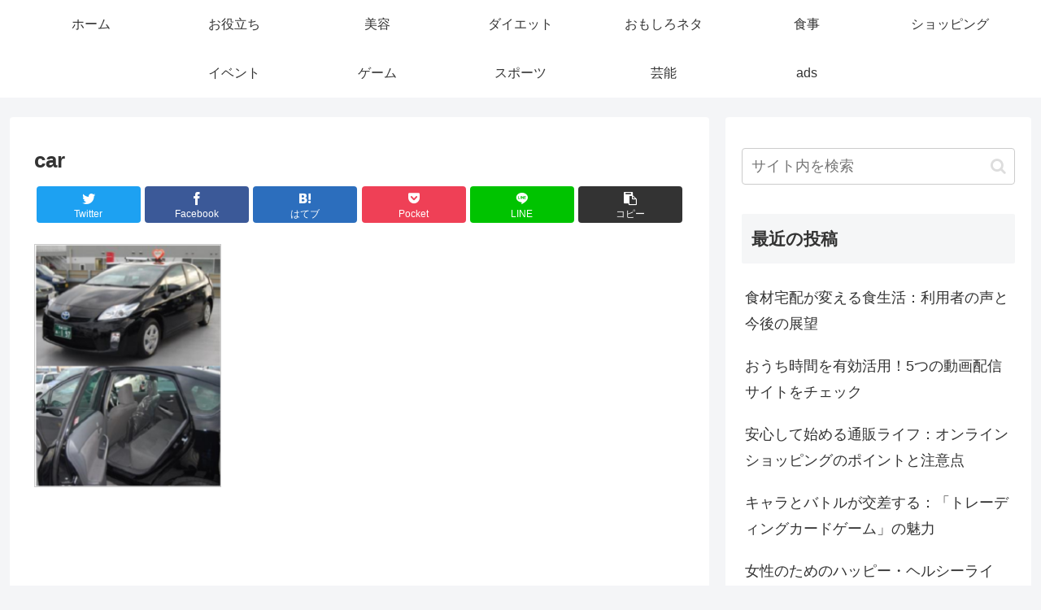

--- FILE ---
content_type: text/plain
request_url: https://www.google-analytics.com/j/collect?v=1&_v=j102&a=530534585&t=pageview&_s=1&dl=http%3A%2F%2Fkoreene.net%2Fcar-2%2F&ul=en-us%40posix&dt=car%20%7C%20%E3%81%AA%E3%82%8B%E3%81%BB%E3%81%A9%E3%81%A7%E3%81%99%E3%81%AD&sr=1280x720&vp=1280x720&_u=IEBAAEABAAAAACAAI~&jid=2040436631&gjid=1982103071&cid=1723918608.1769625237&tid=UA-109723015-1&_gid=634189906.1769625237&_r=1&_slc=1&z=955804284
body_size: -449
content:
2,cG-GFRJC8PD8T